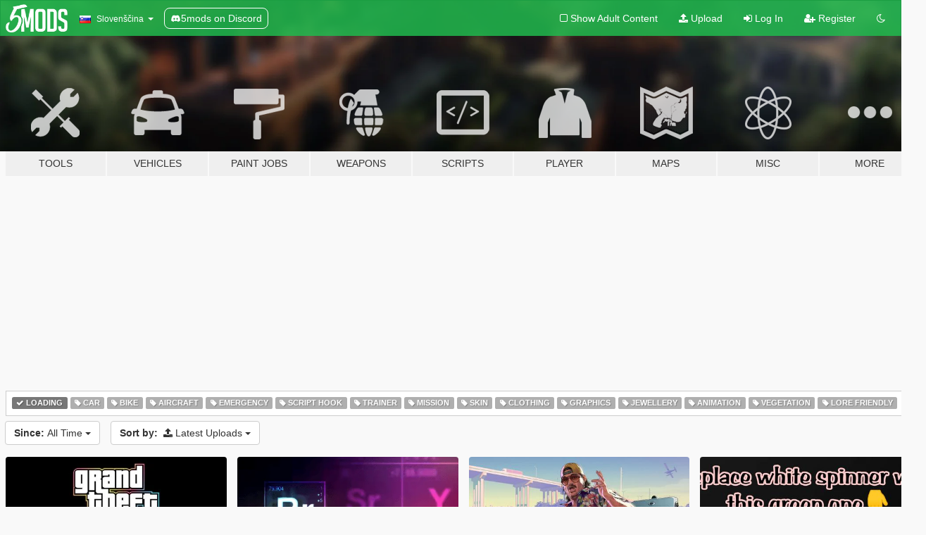

--- FILE ---
content_type: text/html; charset=utf-8
request_url: https://sl.gta5-mods.com/all/tags/loading/latest-uploads
body_size: 8776
content:

<!DOCTYPE html>
<html lang="sl" dir="ltr">
<head>
	<title>
		Latest GTA 5 Mods - Loading - GTA5-Mods.com
	</title>

		<script
		  async
		  src="https://hb.vntsm.com/v4/live/vms/sites/gta5-mods.com/index.js"
        ></script>

        <script>
          self.__VM = self.__VM || [];
          self.__VM.push(function (admanager, scope) {
            scope.Config.buildPlacement((configBuilder) => {
              configBuilder.add("billboard");
              configBuilder.addDefaultOrUnique("mobile_mpu").setBreakPoint("mobile")
            }).display("top-ad");

            scope.Config.buildPlacement((configBuilder) => {
              configBuilder.add("leaderboard");
              configBuilder.addDefaultOrUnique("mobile_mpu").setBreakPoint("mobile")
            }).display("central-ad");

            scope.Config.buildPlacement((configBuilder) => {
              configBuilder.add("mpu");
              configBuilder.addDefaultOrUnique("mobile_mpu").setBreakPoint("mobile")
            }).display("side-ad");

            scope.Config.buildPlacement((configBuilder) => {
              configBuilder.add("leaderboard");
              configBuilder.addDefaultOrUnique("mpu").setBreakPoint({ mediaQuery: "max-width:1200px" })
            }).display("central-ad-2");

            scope.Config.buildPlacement((configBuilder) => {
              configBuilder.add("leaderboard");
              configBuilder.addDefaultOrUnique("mobile_mpu").setBreakPoint("mobile")
            }).display("bottom-ad");

            scope.Config.buildPlacement((configBuilder) => {
              configBuilder.add("desktop_takeover");
              configBuilder.addDefaultOrUnique("mobile_takeover").setBreakPoint("mobile")
            }).display("takeover-ad");

            scope.Config.get('mpu').display('download-ad-1');
          });
        </script>

	<meta charset="utf-8">
	<meta name="viewport" content="width=320, initial-scale=1.0, maximum-scale=1.0">
	<meta http-equiv="X-UA-Compatible" content="IE=edge">
	<meta name="msapplication-config" content="none">
	<meta name="theme-color" content="#20ba4e">
	<meta name="msapplication-navbutton-color" content="#20ba4e">
	<meta name="apple-mobile-web-app-capable" content="yes">
	<meta name="apple-mobile-web-app-status-bar-style" content="#20ba4e">
	<meta name="csrf-param" content="authenticity_token" />
<meta name="csrf-token" content="N5srkTBZ/cpMYPHBiZ+hgV0R8MhttxpFDv/AArzMh3Wcs5CIuP+qQc1YFSc68xSUiOZ5vflrzxiDzpvzmqhXoA==" />
	

	<link rel="shortcut icon" type="image/x-icon" href="https://images.gta5-mods.com/icons/favicon.png">
	<link rel="stylesheet" media="screen" href="/assets/application-7e510725ebc5c55e88a9fd87c027a2aa9e20126744fbac89762e0fd54819c399.css" />
	    <link rel="alternate" hreflang="id" href="https://id.gta5-mods.com/all/tags/loading/latest-uploads">
    <link rel="alternate" hreflang="ms" href="https://ms.gta5-mods.com/all/tags/loading/latest-uploads">
    <link rel="alternate" hreflang="bg" href="https://bg.gta5-mods.com/all/tags/loading/latest-uploads">
    <link rel="alternate" hreflang="ca" href="https://ca.gta5-mods.com/all/tags/loading/latest-uploads">
    <link rel="alternate" hreflang="cs" href="https://cs.gta5-mods.com/all/tags/loading/latest-uploads">
    <link rel="alternate" hreflang="da" href="https://da.gta5-mods.com/all/tags/loading/latest-uploads">
    <link rel="alternate" hreflang="de" href="https://de.gta5-mods.com/all/tags/loading/latest-uploads">
    <link rel="alternate" hreflang="el" href="https://el.gta5-mods.com/all/tags/loading/latest-uploads">
    <link rel="alternate" hreflang="en" href="https://www.gta5-mods.com/all/tags/loading/latest-uploads">
    <link rel="alternate" hreflang="es" href="https://es.gta5-mods.com/all/tags/loading/latest-uploads">
    <link rel="alternate" hreflang="fr" href="https://fr.gta5-mods.com/all/tags/loading/latest-uploads">
    <link rel="alternate" hreflang="gl" href="https://gl.gta5-mods.com/all/tags/loading/latest-uploads">
    <link rel="alternate" hreflang="ko" href="https://ko.gta5-mods.com/all/tags/loading/latest-uploads">
    <link rel="alternate" hreflang="hi" href="https://hi.gta5-mods.com/all/tags/loading/latest-uploads">
    <link rel="alternate" hreflang="it" href="https://it.gta5-mods.com/all/tags/loading/latest-uploads">
    <link rel="alternate" hreflang="hu" href="https://hu.gta5-mods.com/all/tags/loading/latest-uploads">
    <link rel="alternate" hreflang="mk" href="https://mk.gta5-mods.com/all/tags/loading/latest-uploads">
    <link rel="alternate" hreflang="nl" href="https://nl.gta5-mods.com/all/tags/loading/latest-uploads">
    <link rel="alternate" hreflang="nb" href="https://no.gta5-mods.com/all/tags/loading/latest-uploads">
    <link rel="alternate" hreflang="pl" href="https://pl.gta5-mods.com/all/tags/loading/latest-uploads">
    <link rel="alternate" hreflang="pt-BR" href="https://pt.gta5-mods.com/all/tags/loading/latest-uploads">
    <link rel="alternate" hreflang="ro" href="https://ro.gta5-mods.com/all/tags/loading/latest-uploads">
    <link rel="alternate" hreflang="ru" href="https://ru.gta5-mods.com/all/tags/loading/latest-uploads">
    <link rel="alternate" hreflang="sl" href="https://sl.gta5-mods.com/all/tags/loading/latest-uploads">
    <link rel="alternate" hreflang="fi" href="https://fi.gta5-mods.com/all/tags/loading/latest-uploads">
    <link rel="alternate" hreflang="sv" href="https://sv.gta5-mods.com/all/tags/loading/latest-uploads">
    <link rel="alternate" hreflang="vi" href="https://vi.gta5-mods.com/all/tags/loading/latest-uploads">
    <link rel="alternate" hreflang="tr" href="https://tr.gta5-mods.com/all/tags/loading/latest-uploads">
    <link rel="alternate" hreflang="uk" href="https://uk.gta5-mods.com/all/tags/loading/latest-uploads">
    <link rel="alternate" hreflang="zh-CN" href="https://zh.gta5-mods.com/all/tags/loading/latest-uploads">

  <script src="/javascripts/ads.js"></script>

		<!-- Nexus Google Tag Manager -->
		<script nonce="true">
//<![CDATA[
				window.dataLayer = window.dataLayer || [];

						window.dataLayer.push({
								login_status: 'Guest',
								user_id: undefined,
								gta5mods_id: undefined,
						});

//]]>
</script>
		<script nonce="true">
//<![CDATA[
				(function(w,d,s,l,i){w[l]=w[l]||[];w[l].push({'gtm.start':
				new Date().getTime(),event:'gtm.js'});var f=d.getElementsByTagName(s)[0],
				j=d.createElement(s),dl=l!='dataLayer'?'&l='+l:'';j.async=true;j.src=
				'https://www.googletagmanager.com/gtm.js?id='+i+dl;f.parentNode.insertBefore(j,f);
				})(window,document,'script','dataLayer','GTM-KCVF2WQ');

//]]>
</script>		<!-- End Nexus Google Tag Manager -->
</head>
<body class="category category-all sl">
	<!-- Google Tag Manager (noscript) -->
	<noscript><iframe src="https://www.googletagmanager.com/ns.html?id=GTM-KCVF2WQ"
										height="0" width="0" style="display:none;visibility:hidden"></iframe></noscript>
	<!-- End Google Tag Manager (noscript) -->

<div id="page-cover"></div>
<div id="page-loading">
	<span class="graphic"></span>
	<span class="message">Loading...</span>
</div>

<div id="page-cover"></div>

<nav id="main-nav" class="navbar navbar-default">
  <div class="container">
    <div class="navbar-header">
      <a class="navbar-brand" href="/"></a>

      <ul class="nav navbar-nav">
        <li id="language-dropdown" class="dropdown">
          <a href="#language" class="dropdown-toggle" data-toggle="dropdown">
            <span class="famfamfam-flag-si icon"></span>&nbsp;
            <span class="language-name">Slovenščina</span>
            <span class="caret"></span>
          </a>

          <ul class="dropdown-menu dropdown-menu-with-footer">
                <li>
                  <a href="https://id.gta5-mods.com/all/tags/loading/latest-uploads">
                    <span class="famfamfam-flag-id"></span>
                    <span class="language-name">Bahasa Indonesia</span>
                  </a>
                </li>
                <li>
                  <a href="https://ms.gta5-mods.com/all/tags/loading/latest-uploads">
                    <span class="famfamfam-flag-my"></span>
                    <span class="language-name">Bahasa Melayu</span>
                  </a>
                </li>
                <li>
                  <a href="https://bg.gta5-mods.com/all/tags/loading/latest-uploads">
                    <span class="famfamfam-flag-bg"></span>
                    <span class="language-name">Български</span>
                  </a>
                </li>
                <li>
                  <a href="https://ca.gta5-mods.com/all/tags/loading/latest-uploads">
                    <span class="famfamfam-flag-catalonia"></span>
                    <span class="language-name">Català</span>
                  </a>
                </li>
                <li>
                  <a href="https://cs.gta5-mods.com/all/tags/loading/latest-uploads">
                    <span class="famfamfam-flag-cz"></span>
                    <span class="language-name">Čeština</span>
                  </a>
                </li>
                <li>
                  <a href="https://da.gta5-mods.com/all/tags/loading/latest-uploads">
                    <span class="famfamfam-flag-dk"></span>
                    <span class="language-name">Dansk</span>
                  </a>
                </li>
                <li>
                  <a href="https://de.gta5-mods.com/all/tags/loading/latest-uploads">
                    <span class="famfamfam-flag-de"></span>
                    <span class="language-name">Deutsch</span>
                  </a>
                </li>
                <li>
                  <a href="https://el.gta5-mods.com/all/tags/loading/latest-uploads">
                    <span class="famfamfam-flag-gr"></span>
                    <span class="language-name">Ελληνικά</span>
                  </a>
                </li>
                <li>
                  <a href="https://www.gta5-mods.com/all/tags/loading/latest-uploads">
                    <span class="famfamfam-flag-gb"></span>
                    <span class="language-name">English</span>
                  </a>
                </li>
                <li>
                  <a href="https://es.gta5-mods.com/all/tags/loading/latest-uploads">
                    <span class="famfamfam-flag-es"></span>
                    <span class="language-name">Español</span>
                  </a>
                </li>
                <li>
                  <a href="https://fr.gta5-mods.com/all/tags/loading/latest-uploads">
                    <span class="famfamfam-flag-fr"></span>
                    <span class="language-name">Français</span>
                  </a>
                </li>
                <li>
                  <a href="https://gl.gta5-mods.com/all/tags/loading/latest-uploads">
                    <span class="famfamfam-flag-es-gl"></span>
                    <span class="language-name">Galego</span>
                  </a>
                </li>
                <li>
                  <a href="https://ko.gta5-mods.com/all/tags/loading/latest-uploads">
                    <span class="famfamfam-flag-kr"></span>
                    <span class="language-name">한국어</span>
                  </a>
                </li>
                <li>
                  <a href="https://hi.gta5-mods.com/all/tags/loading/latest-uploads">
                    <span class="famfamfam-flag-in"></span>
                    <span class="language-name">हिन्दी</span>
                  </a>
                </li>
                <li>
                  <a href="https://it.gta5-mods.com/all/tags/loading/latest-uploads">
                    <span class="famfamfam-flag-it"></span>
                    <span class="language-name">Italiano</span>
                  </a>
                </li>
                <li>
                  <a href="https://hu.gta5-mods.com/all/tags/loading/latest-uploads">
                    <span class="famfamfam-flag-hu"></span>
                    <span class="language-name">Magyar</span>
                  </a>
                </li>
                <li>
                  <a href="https://mk.gta5-mods.com/all/tags/loading/latest-uploads">
                    <span class="famfamfam-flag-mk"></span>
                    <span class="language-name">Македонски</span>
                  </a>
                </li>
                <li>
                  <a href="https://nl.gta5-mods.com/all/tags/loading/latest-uploads">
                    <span class="famfamfam-flag-nl"></span>
                    <span class="language-name">Nederlands</span>
                  </a>
                </li>
                <li>
                  <a href="https://no.gta5-mods.com/all/tags/loading/latest-uploads">
                    <span class="famfamfam-flag-no"></span>
                    <span class="language-name">Norsk</span>
                  </a>
                </li>
                <li>
                  <a href="https://pl.gta5-mods.com/all/tags/loading/latest-uploads">
                    <span class="famfamfam-flag-pl"></span>
                    <span class="language-name">Polski</span>
                  </a>
                </li>
                <li>
                  <a href="https://pt.gta5-mods.com/all/tags/loading/latest-uploads">
                    <span class="famfamfam-flag-br"></span>
                    <span class="language-name">Português do Brasil</span>
                  </a>
                </li>
                <li>
                  <a href="https://ro.gta5-mods.com/all/tags/loading/latest-uploads">
                    <span class="famfamfam-flag-ro"></span>
                    <span class="language-name">Română</span>
                  </a>
                </li>
                <li>
                  <a href="https://ru.gta5-mods.com/all/tags/loading/latest-uploads">
                    <span class="famfamfam-flag-ru"></span>
                    <span class="language-name">Русский</span>
                  </a>
                </li>
                <li>
                  <a href="https://sl.gta5-mods.com/all/tags/loading/latest-uploads">
                    <span class="famfamfam-flag-si"></span>
                    <span class="language-name">Slovenščina</span>
                  </a>
                </li>
                <li>
                  <a href="https://fi.gta5-mods.com/all/tags/loading/latest-uploads">
                    <span class="famfamfam-flag-fi"></span>
                    <span class="language-name">Suomi</span>
                  </a>
                </li>
                <li>
                  <a href="https://sv.gta5-mods.com/all/tags/loading/latest-uploads">
                    <span class="famfamfam-flag-se"></span>
                    <span class="language-name">Svenska</span>
                  </a>
                </li>
                <li>
                  <a href="https://vi.gta5-mods.com/all/tags/loading/latest-uploads">
                    <span class="famfamfam-flag-vn"></span>
                    <span class="language-name">Tiếng Việt</span>
                  </a>
                </li>
                <li>
                  <a href="https://tr.gta5-mods.com/all/tags/loading/latest-uploads">
                    <span class="famfamfam-flag-tr"></span>
                    <span class="language-name">Türkçe</span>
                  </a>
                </li>
                <li>
                  <a href="https://uk.gta5-mods.com/all/tags/loading/latest-uploads">
                    <span class="famfamfam-flag-ua"></span>
                    <span class="language-name">Українська</span>
                  </a>
                </li>
                <li>
                  <a href="https://zh.gta5-mods.com/all/tags/loading/latest-uploads">
                    <span class="famfamfam-flag-cn"></span>
                    <span class="language-name">中文</span>
                  </a>
                </li>
          </ul>
        </li>
        <li class="discord-link">
          <a href="https://discord.gg/2PR7aMzD4U" target="_blank" rel="noreferrer">
            <img src="https://images.gta5-mods.com/site/discord-header.svg" height="15px" alt="">
            <span>5mods on Discord</span>
          </a>
        </li>
      </ul>
    </div>

    <ul class="nav navbar-nav navbar-right">
        <li>
          <a href="/adult_filter" title="Light mode">
              <span class="fa fa-square-o"></span>
            <span>Show Adult <span class="adult-filter__content-text">Content</span></span>
          </a>
        </li>
      <li class="hidden-xs">
        <a href="/upload">
          <span class="icon fa fa-upload"></span>
          Upload
        </a>
      </li>

        <li>
          <a href="/login?r=/all/tags/loading/latest-uploads">
            <span class="icon fa fa-sign-in"></span>
            <span class="login-text">Log In</span>
          </a>
        </li>

        <li class="hidden-xs">
          <a href="/register?r=/all/tags/loading/latest-uploads">
            <span class="icon fa fa-user-plus"></span>
            Register
          </a>
        </li>

        <li>
            <a href="/dark_mode" title="Dark mode">
              <span class="fa fa-moon-o"></span>
            </a>
        </li>

      <li id="search-dropdown">
        <a href="#search" class="dropdown-toggle" data-toggle="dropdown">
          <span class="fa fa-search"></span>
        </a>

        <div class="dropdown-menu">
          <div class="form-inline">
            <div class="form-group">
              <div class="input-group">
                <div class="input-group-addon"><span  class="fa fa-search"></span></div>
                <input type="text" class="form-control" placeholder="Search GTA 5 mods...">
              </div>
            </div>
            <button type="submit" class="btn btn-primary">
              Search
            </button>
          </div>
        </div>
      </li>
    </ul>
  </div>
</nav>

<div id="banner" class="all">
  <div class="container hidden-xs">
    <div id="intro">
      <h1 class="styled">Welcome to GTA5-Mods.com</h1>
      <p>Select one of the following categories to start browsing the latest GTA 5 PC mods:</p>
    </div>
  </div>

  <div class="container">
    <ul id="navigation" class="clearfix sl">
        <li class="tools ">
          <a href="/tools">
            <span class="icon-category"></span>
            <span class="label-border"></span>
            <span class="label-category ">
              <span>Tools</span>
            </span>
          </a>
        </li>
        <li class="vehicles ">
          <a href="/vehicles">
            <span class="icon-category"></span>
            <span class="label-border"></span>
            <span class="label-category ">
              <span>Vehicles</span>
            </span>
          </a>
        </li>
        <li class="paintjobs ">
          <a href="/paintjobs">
            <span class="icon-category"></span>
            <span class="label-border"></span>
            <span class="label-category ">
              <span>Paint Jobs</span>
            </span>
          </a>
        </li>
        <li class="weapons ">
          <a href="/weapons">
            <span class="icon-category"></span>
            <span class="label-border"></span>
            <span class="label-category ">
              <span>Weapons</span>
            </span>
          </a>
        </li>
        <li class="scripts ">
          <a href="/scripts">
            <span class="icon-category"></span>
            <span class="label-border"></span>
            <span class="label-category ">
              <span>Scripts</span>
            </span>
          </a>
        </li>
        <li class="player ">
          <a href="/player">
            <span class="icon-category"></span>
            <span class="label-border"></span>
            <span class="label-category ">
              <span>Player</span>
            </span>
          </a>
        </li>
        <li class="maps ">
          <a href="/maps">
            <span class="icon-category"></span>
            <span class="label-border"></span>
            <span class="label-category ">
              <span>Maps</span>
            </span>
          </a>
        </li>
        <li class="misc ">
          <a href="/misc">
            <span class="icon-category"></span>
            <span class="label-border"></span>
            <span class="label-category ">
              <span>Misc</span>
            </span>
          </a>
        </li>
      <li id="more-dropdown" class="more dropdown">
        <a href="#more" class="dropdown-toggle" data-toggle="dropdown">
          <span class="icon-category"></span>
          <span class="label-border"></span>
          <span class="label-category ">
            <span>More</span>
          </span>
        </a>

        <ul class="dropdown-menu pull-right">
          <li>
            <a href="http://www.gta5cheats.com" target="_blank">
              <span class="fa fa-external-link"></span>
              GTA 5 Cheats
            </a>
          </li>
        </ul>
      </li>
    </ul>
  </div>
</div>

<div id="content">
  
<div id="category" data-category-id="0" class="container">
    <div id="top-ad" class="ad-container"></div>

    <div id="tag-list">
          <div>
            <a href="/all/latest-uploads" class="active">
              <span class="label label-default">
                  <span class="fa fa-check"></span>
                Loading
              </span>
            </a>
          </div>
          <div>
            <a href="/all/tags/car/latest-uploads" class="">
              <span class="label label-default">
                  <span class="fa fa-tag"></span>
                Car
              </span>
            </a>
          </div>
          <div>
            <a href="/all/tags/bike/latest-uploads" class="">
              <span class="label label-default">
                  <span class="fa fa-tag"></span>
                Bike
              </span>
            </a>
          </div>
          <div>
            <a href="/all/tags/aircraft/latest-uploads" class="">
              <span class="label label-default">
                  <span class="fa fa-tag"></span>
                Aircraft
              </span>
            </a>
          </div>
          <div>
            <a href="/all/tags/emergency/latest-uploads" class="">
              <span class="label label-default">
                  <span class="fa fa-tag"></span>
                Emergency
              </span>
            </a>
          </div>
          <div>
            <a href="/all/tags/script-hook/latest-uploads" class="">
              <span class="label label-default">
                  <span class="fa fa-tag"></span>
                Script Hook
              </span>
            </a>
          </div>
          <div>
            <a href="/all/tags/trainer/latest-uploads" class="">
              <span class="label label-default">
                  <span class="fa fa-tag"></span>
                Trainer
              </span>
            </a>
          </div>
          <div>
            <a href="/all/tags/mission/latest-uploads" class="">
              <span class="label label-default">
                  <span class="fa fa-tag"></span>
                Mission
              </span>
            </a>
          </div>
          <div>
            <a href="/all/tags/skin/latest-uploads" class="">
              <span class="label label-default">
                  <span class="fa fa-tag"></span>
                Skin
              </span>
            </a>
          </div>
          <div>
            <a href="/all/tags/clothing/latest-uploads" class="">
              <span class="label label-default">
                  <span class="fa fa-tag"></span>
                Clothing
              </span>
            </a>
          </div>
          <div>
            <a href="/all/tags/graphics/latest-uploads" class="">
              <span class="label label-default">
                  <span class="fa fa-tag"></span>
                Graphics
              </span>
            </a>
          </div>
          <div>
            <a href="/all/tags/jewellery/latest-uploads" class="">
              <span class="label label-default">
                  <span class="fa fa-tag"></span>
                Jewellery
              </span>
            </a>
          </div>
          <div>
            <a href="/all/tags/animation/latest-uploads" class="">
              <span class="label label-default">
                  <span class="fa fa-tag"></span>
                Animation
              </span>
            </a>
          </div>
          <div>
            <a href="/all/tags/vegetation/latest-uploads" class="">
              <span class="label label-default">
                  <span class="fa fa-tag"></span>
                Vegetation
              </span>
            </a>
          </div>
          <div>
            <a href="/all/tags/lore-friendly/latest-uploads" class="">
              <span class="label label-default">
                  <span class="fa fa-tag"></span>
                Lore Friendly
              </span>
            </a>
          </div>
    </div>

  <div class="category-sort clearfix">

    <div class="dropdown">
      <button class="btn btn-default" data-toggle="dropdown">
        <strong>Since:</strong>
        All Time
        <span class="caret"></span>
      </button>
      <ul class="dropdown-menu">
            <li>
              <a href="/all/tags/loading/latest-uploads/day">
                Yesterday
              </a>
            </li>
            <li>
              <a href="/all/tags/loading/latest-uploads/week">
                Last Week
              </a>
            </li>
            <li>
              <a href="/all/tags/loading/latest-uploads/month">
                Last Month
              </a>
            </li>
            <li>
              <a href="/all/tags/loading/latest-uploads">
                All Time
              </a>
            </li>
      </ul>
    </div>

    <div class="dropdown">
      <button class="btn btn-default" data-toggle="dropdown">
        <strong>Sort by:</strong>&nbsp;

            <span class="fa fa-upload"></span>
            Latest Uploads

        <span class="caret"></span>
      </button>
      <ul class="dropdown-menu">
        <li>
          <a href="/all/tags/loading">
            <span class="fa fa-clock-o"></span>&nbsp;
            Latest Versions
          </a>
        </li>
        <li>
          <a href="/all/tags/loading/latest-uploads">
            <span class="fa fa-upload"></span>&nbsp;
            Latest Uploads
          </a>
        </li>
        <li>
          <a href="/all/tags/loading/most-liked">
            <span class="fa fa-thumbs-o-up"></span>&nbsp;
            Most Liked
          </a>
        </li>
        <li>
          <a href="/all/tags/loading/most-downloaded">
            <span class="fa fa-sort-amount-desc"></span>&nbsp;
            Most Downloaded
          </a>
        </li>
          <li>
            <a href="/all/tags/loading/highest-rated">
              <span class="fa fa-star-o"></span>&nbsp;
              Highest Rated
            </a>
          </li>
      </ul>
    </div>
  </div>

  <div class="file-list">
        
    <div class="row">

      <div class="col-xs-12 col-sm-6 col-lg-3">
        
<div class="file-list-obj">
  <a href="/misc/gta-tbogt-loading-screen-theme-updated-and-it-works" title="gta tbogt loading screen Music" class="preview empty">

    <img title="gta tbogt loading screen Music" class="img-responsive" alt="gta tbogt loading screen Music" src="https://img.gta5-mods.com/q75-w500-h333-cfill/images/gta-tbogt-loading-screen-theme-updated-and-it-works/820e43-maxresdefault.jpg" />

      <ul class="categories">
            <li>Sound</li>
            <li>Loading</li>
            <li>Gta Iv</li>
      </ul>

      <div class="stats">
        <div>
        </div>
        <div>
          <span title="201 Downloads">
            <span class="fa fa-download"></span> 201
          </span>
          <span class="stats-likes" title="2 Likes">
            <span class="fa fa-thumbs-up"></span> 2
          </span>
        </div>
      </div>

  </a>
  <div class="details">
    <div class="top">
      <div class="name">
        <a href="/misc/gta-tbogt-loading-screen-theme-updated-and-it-works" title="gta tbogt loading screen Music">
          <span dir="ltr">gta tbogt loading screen Music</span>
        </a>
      </div>
        <div class="version" dir="ltr" title="1.0 ">1.0 </div>
    </div>
    <div class="bottom">
      <span class="bottom-by">By</span> <a href="/users/MrGold_eyes" title="MrGold_eyes">MrGold_eyes</a>
    </div>
  </div>
</div>
      </div>



      <div class="col-xs-12 col-sm-6 col-lg-3">
        
<div class="file-list-obj">
  <a href="/misc/breakingbadintro" title="Breaking Bad Intro startup over default Rockstar logo Intro" class="preview empty">

    <img title="Breaking Bad Intro startup over default Rockstar logo Intro" class="img-responsive" alt="Breaking Bad Intro startup over default Rockstar logo Intro" src="https://img.gta5-mods.com/q75-w500-h333-cfill/images/breakingbadintro/6bff52-breaking.png" />

      <ul class="categories">
            <li>Sound</li>
            <li>Loading</li>
      </ul>

      <div class="stats">
        <div>
            <span title="5.0 star rating">
              <span class="fa fa-star"></span> 5.0
            </span>
        </div>
        <div>
          <span title="400 Downloads">
            <span class="fa fa-download"></span> 400
          </span>
          <span class="stats-likes" title="9 Likes">
            <span class="fa fa-thumbs-up"></span> 9
          </span>
        </div>
      </div>

  </a>
  <div class="details">
    <div class="top">
      <div class="name">
        <a href="/misc/breakingbadintro" title="Breaking Bad Intro startup over default Rockstar logo Intro">
          <span dir="ltr">Breaking Bad Intro startup over default Rockstar logo Intro</span>
        </a>
      </div>
        <div class="version" dir="ltr" title="1.00">1.00</div>
    </div>
    <div class="bottom">
      <span class="bottom-by">By</span> <a href="/users/DHAHRAN" title="DHAHRAN">DHAHRAN</a>
    </div>
  </div>
</div>
      </div>



      <div class="col-xs-12 col-sm-6 col-lg-3">
        
<div class="file-list-obj">
  <a href="/misc/gta-6-loading-screen" title="Gta 6 loading screen" class="preview empty">

    <img title="Gta 6 loading screen" class="img-responsive" alt="Gta 6 loading screen" src="https://img.gta5-mods.com/q75-w500-h333-cfill/images/gta-6-loading-screen/e4da03-loadingnewsscreenbg10.jpg" />

      <ul class="categories">
            <li>Loading</li>
            <li>Gta Vi</li>
      </ul>

      <div class="stats">
        <div>
        </div>
        <div>
          <span title="1.148 Downloads">
            <span class="fa fa-download"></span> 1.148
          </span>
          <span class="stats-likes" title="7 Likes">
            <span class="fa fa-thumbs-up"></span> 7
          </span>
        </div>
      </div>

  </a>
  <div class="details">
    <div class="top">
      <div class="name">
        <a href="/misc/gta-6-loading-screen" title="Gta 6 loading screen">
          <span dir="ltr">Gta 6 loading screen</span>
        </a>
      </div>
        <div class="version" dir="ltr" title="1.0 ">1.0 </div>
    </div>
    <div class="bottom">
      <span class="bottom-by">By</span> <a href="/users/Polkusyt2288" title="Polkusyt2288">Polkusyt2288</a>
    </div>
  </div>
</div>
      </div>



      <div class="col-xs-12 col-sm-6 col-lg-3">
        
<div class="file-list-obj">
  <a href="/misc/change-spinner-color" title="change spinner color" class="preview empty">

    <img title="change spinner color" class="img-responsive" alt="change spinner color" src="https://img.gta5-mods.com/q75-w500-h333-cfill/images/change-spinner-color/dae09f-Picsart_25-07-03_23-03-13-139.jpg" />

      <ul class="categories">
            <li>Loading</li>
      </ul>

      <div class="stats">
        <div>
            <span title="5.0 star rating">
              <span class="fa fa-star"></span> 5.0
            </span>
        </div>
        <div>
          <span title="156 Downloads">
            <span class="fa fa-download"></span> 156
          </span>
          <span class="stats-likes" title="4 Likes">
            <span class="fa fa-thumbs-up"></span> 4
          </span>
        </div>
      </div>

  </a>
  <div class="details">
    <div class="top">
      <div class="name">
        <a href="/misc/change-spinner-color" title="change spinner color">
          <span dir="ltr">change spinner color</span>
        </a>
      </div>
        <div class="version" dir="ltr" title="1.0">1.0</div>
    </div>
    <div class="bottom">
      <span class="bottom-by">By</span> <a href="/users/Mustafa617" title="Mustafa617">Mustafa617</a>
    </div>
  </div>
</div>
      </div>



      <div class="col-xs-12 col-sm-6 col-lg-3">
        
<div class="file-list-obj">
  <a href="/misc/gta-6-intro-for-gta-v-by-roar-crew" title="GTA 6 Intro (added logo\loadscreen) [oiv/manual install]" class="preview empty">

    <img title="GTA 6 Intro (added logo\loadscreen) [oiv/manual install]" class="img-responsive" alt="GTA 6 Intro (added logo\loadscreen) [oiv/manual install]" src="https://img.gta5-mods.com/q75-w500-h333-cfill/images/gta-6-intro-for-gta-v-by-roar-crew/5774b2-gta6loadingscreen.png" />

      <ul class="categories">
            <li>Sound</li>
            <li>Loading</li>
            <li>Gta Vi</li>
      </ul>

      <div class="stats">
        <div>
            <span title="5.0 star rating">
              <span class="fa fa-star"></span> 5.0
            </span>
        </div>
        <div>
          <span title="2.655 Downloads">
            <span class="fa fa-download"></span> 2.655
          </span>
          <span class="stats-likes" title="9 Likes">
            <span class="fa fa-thumbs-up"></span> 9
          </span>
        </div>
      </div>

  </a>
  <div class="details">
    <div class="top">
      <div class="name">
        <a href="/misc/gta-6-intro-for-gta-v-by-roar-crew" title="GTA 6 Intro (added logo\loadscreen) [oiv/manual install]">
          <span dir="ltr">GTA 6 Intro (added logo\loadscreen) [oiv/manual install]</span>
        </a>
      </div>
        <div class="version" dir="ltr" title="1.1 (added logo and loadscreen)">1.1 (added logo and loadscreen)</div>
    </div>
    <div class="bottom">
      <span class="bottom-by">By</span> <a href="/users/RoarDihanGaming" title="RoarDihanGaming">RoarDihanGaming</a>
    </div>
  </div>
</div>
      </div>



      <div class="col-xs-12 col-sm-6 col-lg-3">
        
<div class="file-list-obj">
  <a href="/misc/car-loading-screen-4k" title="Car Loading Screen [4K]" class="preview empty">

    <img title="Car Loading Screen [4K]" class="img-responsive" alt="Car Loading Screen [4K]" src="https://img.gta5-mods.com/q75-w500-h333-cfill/images/car-loading-screen-4k/86bf9b-GTA5.jpg" />

      <ul class="categories">
            <li>Graphics</li>
            <li>Loading</li>
      </ul>

      <div class="stats">
        <div>
        </div>
        <div>
          <span title="1.747 Downloads">
            <span class="fa fa-download"></span> 1.747
          </span>
          <span class="stats-likes" title="4 Likes">
            <span class="fa fa-thumbs-up"></span> 4
          </span>
        </div>
      </div>

  </a>
  <div class="details">
    <div class="top">
      <div class="name">
        <a href="/misc/car-loading-screen-4k" title="Car Loading Screen [4K]">
          <span dir="ltr">Car Loading Screen [4K]</span>
        </a>
      </div>
        <div class="version" dir="ltr" title="1.1 Main">1.1 Main</div>
    </div>
    <div class="bottom">
      <span class="bottom-by">By</span> <a href="/users/GamingHDTV" title="GamingHDTV">GamingHDTV</a>
    </div>
  </div>
</div>
      </div>



      <div class="col-xs-12 col-sm-6 col-lg-3">
        
<div class="file-list-obj">
  <a href="/misc/gta-vi-loadingscreen-images-music-logo" title="GTA VI Loadingscreen [Images | Music | Logo]" class="preview empty">

    <img title="GTA VI Loadingscreen [Images | Music | Logo]" class="img-responsive" alt="GTA VI Loadingscreen [Images | Music | Logo]" src="https://img.gta5-mods.com/q75-w500-h333-cfill/images/gta-vi-loadingscreen-images-music-logo/309824-thumbnail.jpg" />

      <ul class="categories">
            <li>Misc Texture</li>
            <li>Sound</li>
            <li>Loading</li>
            <li>Gta Vi</li>
      </ul>

      <div class="stats">
        <div>
        </div>
        <div>
          <span title="1.947 Downloads">
            <span class="fa fa-download"></span> 1.947
          </span>
          <span class="stats-likes" title="7 Likes">
            <span class="fa fa-thumbs-up"></span> 7
          </span>
        </div>
      </div>

  </a>
  <div class="details">
    <div class="top">
      <div class="name">
        <a href="/misc/gta-vi-loadingscreen-images-music-logo" title="GTA VI Loadingscreen [Images | Music | Logo]">
          <span dir="ltr">GTA VI Loadingscreen [Images | Music | Logo]</span>
        </a>
      </div>
        <div class="version" dir="ltr" title="1.0">1.0</div>
    </div>
    <div class="bottom">
      <span class="bottom-by">By</span> <a href="/users/SirLamaGott" title="SirLamaGott">SirLamaGott</a>
    </div>
  </div>
</div>
      </div>



      <div class="col-xs-12 col-sm-6 col-lg-3">
        
<div class="file-list-obj">
  <a href="/misc/gta-v-loading-anime-girl-mehedynoman11" title="GTA V Loading Anime Girl" class="preview empty">

    <img title="GTA V Loading Anime Girl" class="img-responsive" alt="GTA V Loading Anime Girl" src="https://img.gta5-mods.com/q75-w500-h333-cfill/images/gta-v-loading-anime-girl-mehedynoman11/a2767b-1.jpg" />

      <ul class="categories">
            <li>Graphics</li>
            <li>Misc Texture</li>
            <li>Loading</li>
      </ul>

      <div class="stats">
        <div>
        </div>
        <div>
          <span title="436 Downloads">
            <span class="fa fa-download"></span> 436
          </span>
          <span class="stats-likes" title="3 Likes">
            <span class="fa fa-thumbs-up"></span> 3
          </span>
        </div>
      </div>

  </a>
  <div class="details">
    <div class="top">
      <div class="name">
        <a href="/misc/gta-v-loading-anime-girl-mehedynoman11" title="GTA V Loading Anime Girl">
          <span dir="ltr">GTA V Loading Anime Girl</span>
        </a>
      </div>
        <div class="version" dir="ltr" title="1.0 ">1.0 </div>
    </div>
    <div class="bottom">
      <span class="bottom-by">By</span> <a href="/users/mehedynoman11" title="mehedynoman11">mehedynoman11</a>
    </div>
  </div>
</div>
      </div>

    </div>
    <div id="central-ad" class="ad-container"></div>
    <div class="row">


      <div class="col-xs-12 col-sm-6 col-lg-3">
        
<div class="file-list-obj">
  <a href="/misc/gta-vi-loading-screen-mathis-vr" title="GTA VI Loading Screen + music" class="preview empty">

    <img title="GTA VI Loading Screen + music" class="img-responsive" alt="GTA VI Loading Screen + music" src="https://img.gta5-mods.com/q75-w500-h333-cfill/images/gta-vi-loading-screen-mathis-vr/5983bb-11zon_loadingnewsscreenbg11.png" />

      <ul class="categories">
            <li>Loading</li>
            <li>Gta Vi</li>
      </ul>

      <div class="stats">
        <div>
        </div>
        <div>
          <span title="2.872 Downloads">
            <span class="fa fa-download"></span> 2.872
          </span>
          <span class="stats-likes" title="14 Likes">
            <span class="fa fa-thumbs-up"></span> 14
          </span>
        </div>
      </div>

  </a>
  <div class="details">
    <div class="top">
      <div class="name">
        <a href="/misc/gta-vi-loading-screen-mathis-vr" title="GTA VI Loading Screen + music">
          <span dir="ltr">GTA VI Loading Screen + music</span>
        </a>
      </div>
        <div class="version" dir="ltr" title="2.0">2.0</div>
    </div>
    <div class="bottom">
      <span class="bottom-by">By</span> <a href="/users/mathis%20VR" title="mathis VR">mathis VR</a>
    </div>
  </div>
</div>
      </div>



      <div class="col-xs-12 col-sm-6 col-lg-3">
        
<div class="file-list-obj">
  <a href="/misc/intro-gta-vi" title="Loading GTA VI" class="preview empty">

    <img title="Loading GTA VI" class="img-responsive" alt="Loading GTA VI" src="https://img.gta5-mods.com/q75-w500-h333-cfill/images/intro-gta-vi/e06652-maxyoutube.png" />

      <ul class="categories">
            <li>Misc Texture</li>
            <li>Loading</li>
            <li>Gta Vi</li>
      </ul>

      <div class="stats">
        <div>
            <span title="5.0 star rating">
              <span class="fa fa-star"></span> 5.0
            </span>
        </div>
        <div>
          <span title="735 Downloads">
            <span class="fa fa-download"></span> 735
          </span>
          <span class="stats-likes" title="12 Likes">
            <span class="fa fa-thumbs-up"></span> 12
          </span>
        </div>
      </div>

  </a>
  <div class="details">
    <div class="top">
      <div class="name">
        <a href="/misc/intro-gta-vi" title="Loading GTA VI">
          <span dir="ltr">Loading GTA VI</span>
        </a>
      </div>
        <div class="version" dir="ltr" title="2.0">2.0</div>
    </div>
    <div class="bottom">
      <span class="bottom-by">By</span> <a href="/users/ilyatiox" title="ilyatiox">ilyatiox</a>
    </div>
  </div>
</div>
      </div>



      <div class="col-xs-12 col-sm-6 col-lg-3">
        
<div class="file-list-obj">
  <a href="/misc/new-gta-6-custom-loading-images" title="New GTA 6 Custom Loading Images" class="preview empty">

    <img title="New GTA 6 Custom Loading Images" class="img-responsive" alt="New GTA 6 Custom Loading Images" src="https://img.gta5-mods.com/q75-w500-h333-cfill/images/new-gta-6-custom-loading-images/3940af-display.png" />

      <ul class="categories">
            <li>Misc Texture</li>
            <li>Loading</li>
            <li>Lore Friendly</li>
            <li>Gta Vi</li>
      </ul>

      <div class="stats">
        <div>
            <span title="4.88 star rating">
              <span class="fa fa-star"></span> 4.88
            </span>
        </div>
        <div>
          <span title="774 Downloads">
            <span class="fa fa-download"></span> 774
          </span>
          <span class="stats-likes" title="10 Likes">
            <span class="fa fa-thumbs-up"></span> 10
          </span>
        </div>
      </div>

  </a>
  <div class="details">
    <div class="top">
      <div class="name">
        <a href="/misc/new-gta-6-custom-loading-images" title="New GTA 6 Custom Loading Images">
          <span dir="ltr">New GTA 6 Custom Loading Images</span>
        </a>
      </div>
        <div class="version" dir="ltr" title="1.0">1.0</div>
    </div>
    <div class="bottom">
      <span class="bottom-by">By</span> <a href="/users/ContinuedOakGames" title="ContinuedOakGames">ContinuedOakGames</a>
    </div>
  </div>
</div>
      </div>



      <div class="col-xs-12 col-sm-6 col-lg-3">
        
<div class="file-list-obj">
  <a href="/misc/grand-theft-auto-1-logo-for-loading-screen-lilbuff08" title="Grand Theft Auto (1) Logo for Loading Screen" class="preview empty">

    <img title="Grand Theft Auto (1) Logo for Loading Screen" class="img-responsive" alt="Grand Theft Auto (1) Logo for Loading Screen" src="https://img.gta5-mods.com/q75-w500-h333-cfill/images/grand-theft-auto-1-logo-for-loading-screen-lilbuff08/b73419-thumbnail.png" />

      <ul class="categories">
            <li>Misc Texture</li>
            <li>Loading</li>
      </ul>

      <div class="stats">
        <div>
        </div>
        <div>
          <span title="124 Downloads">
            <span class="fa fa-download"></span> 124
          </span>
          <span class="stats-likes" title="4 Likes">
            <span class="fa fa-thumbs-up"></span> 4
          </span>
        </div>
      </div>

  </a>
  <div class="details">
    <div class="top">
      <div class="name">
        <a href="/misc/grand-theft-auto-1-logo-for-loading-screen-lilbuff08" title="Grand Theft Auto (1) Logo for Loading Screen">
          <span dir="ltr">Grand Theft Auto (1) Logo for Loading Screen</span>
        </a>
      </div>
        <div class="version" dir="ltr" title="1.0">1.0</div>
    </div>
    <div class="bottom">
      <span class="bottom-by">By</span> <a href="/users/LilBuff08" title="LilBuff08">LilBuff08</a>
    </div>
  </div>
</div>
      </div>



      <div class="col-xs-12 col-sm-6 col-lg-3">
        
<div class="file-list-obj">
  <a href="/misc/gta-v-realistic-loading-screen-ai-generated" title="GTA V Realistic Loading Screen" class="preview empty">

    <img title="GTA V Realistic Loading Screen" class="img-responsive" alt="GTA V Realistic Loading Screen" src="https://img.gta5-mods.com/q75-w500-h333-cfill/images/gta-v-realistic-loading-screen-ai-generated/e4d563-Preview4.jpg" />

      <ul class="categories">
            <li>Loading</li>
      </ul>

      <div class="stats">
        <div>
            <span title="5.0 star rating">
              <span class="fa fa-star"></span> 5.0
            </span>
        </div>
        <div>
          <span title="730 Downloads">
            <span class="fa fa-download"></span> 730
          </span>
          <span class="stats-likes" title="6 Likes">
            <span class="fa fa-thumbs-up"></span> 6
          </span>
        </div>
      </div>

  </a>
  <div class="details">
    <div class="top">
      <div class="name">
        <a href="/misc/gta-v-realistic-loading-screen-ai-generated" title="GTA V Realistic Loading Screen">
          <span dir="ltr">GTA V Realistic Loading Screen</span>
        </a>
      </div>
        <div class="version" dir="ltr" title="1.1">1.1</div>
    </div>
    <div class="bottom">
      <span class="bottom-by">By</span> <a href="/users/polkadot" title="polkadot">polkadot</a>
    </div>
  </div>
</div>
      </div>



      <div class="col-xs-12 col-sm-6 col-lg-3">
        
<div class="file-list-obj">
  <a href="/misc/main-menu-skip-for-gta-v-enhanced" title="Main Menu Skip for GTA V Enhanced" class="preview empty">

    <img title="Main Menu Skip for GTA V Enhanced" class="img-responsive" alt="Main Menu Skip for GTA V Enhanced" src="https://img.gta5-mods.com/q75-w500-h333-cfill/images/main-menu-skip-for-gta-v-enhanced/685835-GTAV_Enhanced_Main_Menu_Skip.png" />

      <ul class="categories">
            <li>Loading</li>
            <li>HUD</li>
            <li>Enhanced</li>
      </ul>

      <div class="stats">
        <div>
            <span title="4.64 star rating">
              <span class="fa fa-star"></span> 4.64
            </span>
        </div>
        <div>
          <span title="3.097 Downloads">
            <span class="fa fa-download"></span> 3.097
          </span>
          <span class="stats-likes" title="43 Likes">
            <span class="fa fa-thumbs-up"></span> 43
          </span>
        </div>
      </div>

  </a>
  <div class="details">
    <div class="top">
      <div class="name">
        <a href="/misc/main-menu-skip-for-gta-v-enhanced" title="Main Menu Skip for GTA V Enhanced">
          <span dir="ltr">Main Menu Skip for GTA V Enhanced</span>
        </a>
      </div>
        <div class="version" dir="ltr" title="1.0.0">1.0.0</div>
    </div>
    <div class="bottom">
      <span class="bottom-by">By</span> <a href="/users/WesternGamer" title="WesternGamer">WesternGamer</a>
    </div>
  </div>
</div>
      </div>



      <div class="col-xs-12 col-sm-6 col-lg-3">
        
<div class="file-list-obj">
  <a href="/misc/new-squid-game-loadingscreen-zulqarnain000001" title="NEW Squid Game LoadingScreen" class="preview empty">

    <img title="NEW Squid Game LoadingScreen" class="img-responsive" alt="NEW Squid Game LoadingScreen" src="https://img.gta5-mods.com/q75-w500-h333-cfill/images/new-squid-game-loadingscreen-zulqarnain000001/fcc1f9-tha.jpeg" />

      <ul class="categories">
            <li>Loading</li>
      </ul>

      <div class="stats">
        <div>
        </div>
        <div>
          <span title="699 Downloads">
            <span class="fa fa-download"></span> 699
          </span>
          <span class="stats-likes" title="5 Likes">
            <span class="fa fa-thumbs-up"></span> 5
          </span>
        </div>
      </div>

  </a>
  <div class="details">
    <div class="top">
      <div class="name">
        <a href="/misc/new-squid-game-loadingscreen-zulqarnain000001" title="NEW Squid Game LoadingScreen">
          <span dir="ltr">NEW Squid Game LoadingScreen</span>
        </a>
      </div>
        <div class="version" dir="ltr" title="1.2">1.2</div>
    </div>
    <div class="bottom">
      <span class="bottom-by">By</span> <a href="/users/zulqarnain000001" title="zulqarnain000001">zulqarnain000001</a>
    </div>
  </div>
</div>
      </div>



      <div class="col-xs-12 col-sm-6 col-lg-3">
        
<div class="file-list-obj">
  <a href="/misc/new-gta-5-loading-screen-music" title="New GTA 5 loading screen music" class="preview empty">

    <img title="New GTA 5 loading screen music" class="img-responsive" alt="New GTA 5 loading screen music" src="https://img.gta5-mods.com/q75-w500-h333-cfill/images/new-gta-5-loading-screen-music/138e09-4fa829-1229-1741879963-1997743906.png" />

      <ul class="categories">
            <li>Sound</li>
            <li>Loading</li>
      </ul>

      <div class="stats">
        <div>
        </div>
        <div>
          <span title="353 Downloads">
            <span class="fa fa-download"></span> 353
          </span>
          <span class="stats-likes" title="3 Likes">
            <span class="fa fa-thumbs-up"></span> 3
          </span>
        </div>
      </div>

  </a>
  <div class="details">
    <div class="top">
      <div class="name">
        <a href="/misc/new-gta-5-loading-screen-music" title="New GTA 5 loading screen music">
          <span dir="ltr">New GTA 5 loading screen music</span>
        </a>
      </div>
        <div class="version" dir="ltr" title="1.0.1">1.0.1</div>
    </div>
    <div class="bottom">
      <span class="bottom-by">By</span> <a href="/users/Venator" title="Venator">Venator</a>
    </div>
  </div>
</div>
      </div>



      <div class="col-xs-12 col-sm-6 col-lg-3">
        
<div class="file-list-obj">
  <a href="/misc/lspdfr-loading-screen-2025" title="LSPDFR Loading Screen 2025" class="preview empty">

    <img title="LSPDFR Loading Screen 2025" class="img-responsive" alt="LSPDFR Loading Screen 2025" src="https://img.gta5-mods.com/q75-w500-h333-cfill/images/lspdfr-loading-screen-2025/5b8a3d-1.png" />

      <ul class="categories">
            <li>Misc Texture</li>
            <li>Loading</li>
      </ul>

      <div class="stats">
        <div>
            <span title="3.17 star rating">
              <span class="fa fa-star"></span> 3.17
            </span>
        </div>
        <div>
          <span title="414 Downloads">
            <span class="fa fa-download"></span> 414
          </span>
          <span class="stats-likes" title="4 Likes">
            <span class="fa fa-thumbs-up"></span> 4
          </span>
        </div>
      </div>

  </a>
  <div class="details">
    <div class="top">
      <div class="name">
        <a href="/misc/lspdfr-loading-screen-2025" title="LSPDFR Loading Screen 2025">
          <span dir="ltr">LSPDFR Loading Screen 2025</span>
        </a>
      </div>
        <div class="version" dir="ltr" title="1.0">1.0</div>
    </div>
    <div class="bottom">
      <span class="bottom-by">By</span> <a href="/users/DaveRock76" title="DaveRock76">DaveRock76</a>
    </div>
  </div>
</div>
      </div>



      <div class="col-xs-12 col-sm-6 col-lg-3">
        
<div class="file-list-obj">
  <a href="/misc/new-4k-loading-screen-spinner-new-intro-oiv" title="NEW 4K Loading Screen + Spinner + New Intro (OIV)" class="preview empty">

    <img title="NEW 4K Loading Screen + Spinner + New Intro (OIV)" class="img-responsive" alt="NEW 4K Loading Screen + Spinner + New Intro (OIV)" src="https://img.gta5-mods.com/q75-w500-h333-cfill/images/new-4k-loading-screen-spinner-new-intro-oiv/a8fba6-1.png" />

      <ul class="categories">
            <li>Loading</li>
      </ul>

      <div class="stats">
        <div>
        </div>
        <div>
          <span title="1.741 Downloads">
            <span class="fa fa-download"></span> 1.741
          </span>
          <span class="stats-likes" title="9 Likes">
            <span class="fa fa-thumbs-up"></span> 9
          </span>
        </div>
      </div>

  </a>
  <div class="details">
    <div class="top">
      <div class="name">
        <a href="/misc/new-4k-loading-screen-spinner-new-intro-oiv" title="NEW 4K Loading Screen + Spinner + New Intro (OIV)">
          <span dir="ltr">NEW 4K Loading Screen + Spinner + New Intro (OIV)</span>
        </a>
      </div>
        <div class="version" dir="ltr" title="1.0 ">1.0 </div>
    </div>
    <div class="bottom">
      <span class="bottom-by">By</span> <a href="/users/rushmodss" title="rushmodss">rushmodss</a>
    </div>
  </div>
</div>
      </div>



      <div class="col-xs-12 col-sm-6 col-lg-3">
        
<div class="file-list-obj">
  <a href="/misc/reallife-l-a-introduction" title="RealLife L.A  Introduction Oiv" class="preview empty">

    <img title="RealLife L.A  Introduction Oiv" class="img-responsive" alt="RealLife L.A  Introduction Oiv" src="https://img.gta5-mods.com/q75-w500-h333-cfill/images/reallife-l-a-introduction/dac2d8-GTA_Showcase.png" />

      <ul class="categories">
            <li>Loading</li>
      </ul>

      <div class="stats">
        <div>
            <span title="5.0 star rating">
              <span class="fa fa-star"></span> 5.0
            </span>
        </div>
        <div>
          <span title="2.121 Downloads">
            <span class="fa fa-download"></span> 2.121
          </span>
          <span class="stats-likes" title="19 Likes">
            <span class="fa fa-thumbs-up"></span> 19
          </span>
        </div>
      </div>

  </a>
  <div class="details">
    <div class="top">
      <div class="name">
        <a href="/misc/reallife-l-a-introduction" title="RealLife L.A  Introduction Oiv">
          <span dir="ltr">RealLife L.A  Introduction Oiv</span>
        </a>
      </div>
        <div class="version" dir="ltr" title="FINAL">FINAL</div>
    </div>
    <div class="bottom">
      <span class="bottom-by">By</span> <a href="/users/Ectopaz" title="Ectopaz">Ectopaz</a>
    </div>
  </div>
</div>
      </div>



      <div class="col-xs-12 col-sm-6 col-lg-3">
        
<div class="file-list-obj">
  <a href="/misc/gta-v-definitive-edition-logo" title="GTA V Definitive Edition Logo" class="preview empty">

    <img title="GTA V Definitive Edition Logo" class="img-responsive" alt="GTA V Definitive Edition Logo" src="https://img.gta5-mods.com/q75-w500-h333-cfill/images/gta-v-definitive-edition-logo/32b414-GTAV-DefinitiveEdition_Logo_V5.png" />

      <ul class="categories">
            <li>Misc Texture</li>
            <li>Loading</li>
      </ul>

      <div class="stats">
        <div>
            <span title="5.0 star rating">
              <span class="fa fa-star"></span> 5.0
            </span>
        </div>
        <div>
          <span title="3.289 Downloads">
            <span class="fa fa-download"></span> 3.289
          </span>
          <span class="stats-likes" title="18 Likes">
            <span class="fa fa-thumbs-up"></span> 18
          </span>
        </div>
      </div>

  </a>
  <div class="details">
    <div class="top">
      <div class="name">
        <a href="/misc/gta-v-definitive-edition-logo" title="GTA V Definitive Edition Logo">
          <span dir="ltr">GTA V Definitive Edition Logo</span>
        </a>
      </div>
        <div class="version" dir="ltr" title="1.1">1.1</div>
    </div>
    <div class="bottom">
      <span class="bottom-by">By</span> <a href="/users/Adriwin" title="Adriwin">Adriwin</a>
    </div>
  </div>
</div>
      </div>


    </div>


          <div id="bottom-ad" class="ad-container"></div>

                <nav class="text-center">
                  <ul class="pagination" data-page="1" data-total="38" dir="ltr">
                    <li class="previous">
                      <a href="/all/tags/loading/latest-uploads">&laquo;</a>
                    </li>

                        <li data-page="1">
                          <a href="/all/tags/loading/latest-uploads">1</a>
                        </li>




                        <li data-page="2">
                          <a href="/all/tags/loading/latest-uploads/2">2</a>
                        </li>




                        <li data-page="3">
                          <a href="/all/tags/loading/latest-uploads/3">3</a>
                        </li>


                            <li class="disabled"><span>...</span></li>


                        <li data-page="36">
                          <a href="/all/tags/loading/latest-uploads/36">36</a>
                        </li>




                        <li data-page="37">
                          <a href="/all/tags/loading/latest-uploads/37">37</a>
                        </li>




                        <li data-page="38">
                          <a href="/all/tags/loading/latest-uploads/38">38</a>
                        </li>



                    <li class="next">
                      <a href="/all/tags/loading/latest-uploads/2">&raquo;</a>
                    </li>
                  </ul>
                </nav>
  </div>
</div>

</div>
<div id="footer">
  <div class="container">

    <div class="row">

      <div class="col-sm-4 col-md-4">

        <a href="/users/Slim Trashman" class="staff">Designed in Alderney</a><br/>
        <a href="/users/rappo" class="staff">Made in Los Santos</a>

      </div>

      <div class="col-sm-8 col-md-8 hidden-xs">

        <div class="col-md-4 hidden-sm hidden-xs">
          <ul>
            <li>
              <a href="/tools">GTA 5 Modding Tools</a>
            </li>
            <li>
              <a href="/vehicles">GTA 5 Vehicle Mods</a>
            </li>
            <li>
              <a href="/paintjobs">GTA 5 Vehicle Paint Job Mods</a>
            </li>
            <li>
              <a href="/weapons">GTA 5 Weapon Mods</a>
            </li>
            <li>
              <a href="/scripts">GTA 5 Script Mods</a>
            </li>
            <li>
              <a href="/player">GTA 5 Player Mods</a>
            </li>
            <li>
              <a href="/maps">GTA 5 Map Mods</a>
            </li>
            <li>
              <a href="/misc">GTA 5 Misc Mods</a>
            </li>
          </ul>
        </div>

        <div class="col-sm-4 col-md-4 hidden-xs">
          <ul>
            <li>
              <a href="/all">Latest Files</a>
            </li>
            <li>
              <a href="/all/tags/featured">Featured Files</a>
            </li>
            <li>
              <a href="/all/most-liked">Most Liked Files</a>
            </li>
            <li>
              <a href="/all/most-downloaded">Most Downloaded Files</a>
            </li>
            <li>
              <a href="/all/highest-rated">Highest Rated Files</a>
            </li>
            <li>
              <a href="/leaderboard">GTA5-Mods.com Leaderboard</a>
            </li>
          </ul>
        </div>

        <div class="col-sm-4 col-md-4">
          <ul>
            <li>
              <a href="/contact">
                Contact
              </a>
            </li>
            <li>
              <a href="/privacy">
                Privacy Policy
              </a>
            </li>
            <li>
              <a href="/terms">
                Terms of Use
              </a>
            </li>
            <li>
              <a href="https://www.cognitoforms.com/NexusMods/_5ModsDMCAForm">
                DMCA
              </a>
            </li>
            <li>
              <a href="https://www.twitter.com/5mods" class="social" target="_blank" rel="noreferrer" title="@5mods on Twitter">
                <span class="fa fa-twitter-square"></span>
                @5mods on Twitter
              </a>
            </li>
            <li>
              <a href="https://www.facebook.com/5mods" class="social" target="_blank" rel="noreferrer" title="5mods on Facebook">
                <span class="fa fa-facebook-official"></span>
                5mods on Facebook
              </a>
            </li>
            <li>
              <a href="https://discord.gg/2PR7aMzD4U" class="social" target="_blank" rel="noreferrer" title="5mods on Discord">
                <img src="https://images.gta5-mods.com/site/discord-footer.svg#discord" height="15px" alt="">
                5mods on Discord
              </a>
            </li>
          </ul>
        </div>

      </div>

    </div>
  </div>
</div>

<script src="/assets/i18n-df0d92353b403d0e94d1a4f346ded6a37d72d69e9a14f2caa6d80e755877da17.js"></script>
<script src="/assets/translations-a23fafd59dbdbfa99c7d1d49b61f0ece1d1aff5b9b63d693ca14bfa61420d77c.js"></script>
<script type="text/javascript">
		I18n.defaultLocale = 'en';
		I18n.locale = 'sl';
		I18n.fallbacks = true;

		var GTA5M = {User: {authenticated: false}};
</script>
<script src="/assets/application-d3801923323270dc3fae1f7909466e8a12eaf0dc3b846aa57c43fa1873fe9d56.js"></script>


<!-- Quantcast Tag -->
<script type="text/javascript">
		var _qevents = _qevents || [];
		(function () {
				var elem = document.createElement('script');
				elem.src = (document.location.protocol == "https:" ? "https://secure" : "http://edge") + ".quantserve.com/quant.js";
				elem.async = true;
				elem.type = "text/javascript";
				var scpt = document.getElementsByTagName('script')[0];
				scpt.parentNode.insertBefore(elem, scpt);
		})();
		_qevents.push({
				qacct: "p-bcgV-fdjlWlQo"
		});
</script>
<noscript>
	<div style="display:none;">
		<img src="//pixel.quantserve.com/pixel/p-bcgV-fdjlWlQo.gif" border="0" height="1" width="1" alt="Quantcast"/>
	</div>
</noscript>
<!-- End Quantcast tag -->

<!-- Ad Blocker Checks -->
<script type="application/javascript">
    (function () {
        console.log("ABD: ", window.AdvertStatus);
        if (window.AdvertStatus === undefined) {
            var container = document.createElement('div');
            container.classList.add('container');

            var div = document.createElement('div');
            div.classList.add('alert', 'alert-warning');
            div.innerText = "Ad-blockers can cause errors with the image upload service, please consider turning them off if you have issues.";
            container.appendChild(div);

            var upload = document.getElementById('upload');
            if (upload) {
                upload.insertBefore(container, upload.firstChild);
            }
        }
    })();
</script>


</body>
</html>
